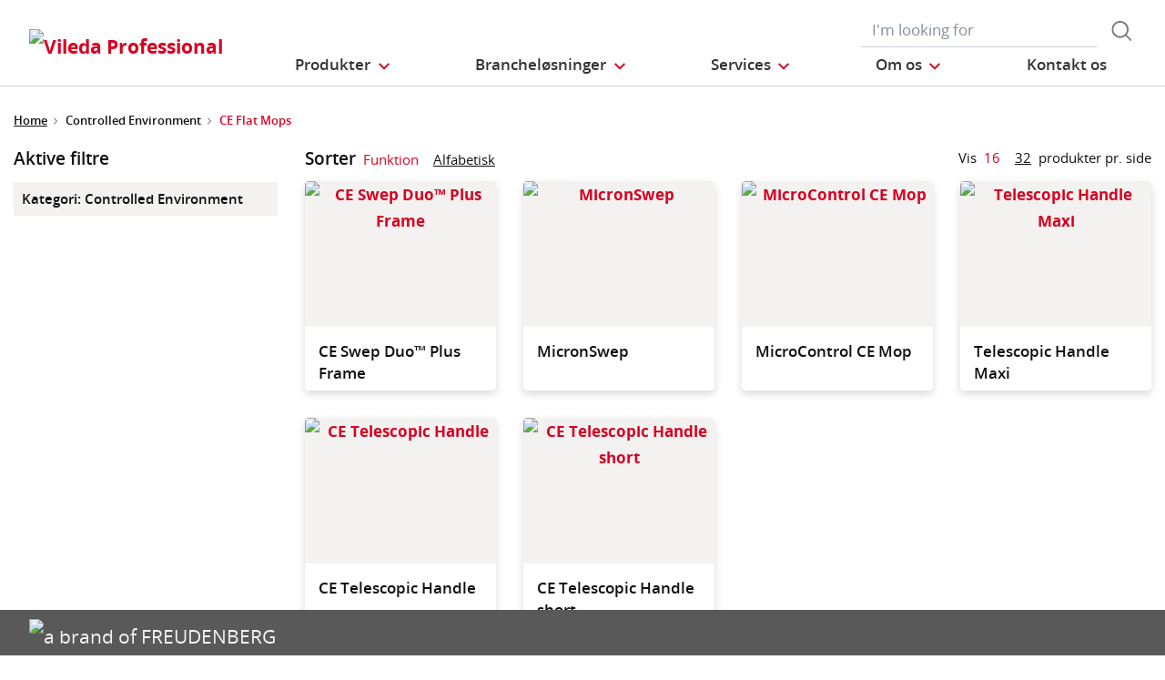

--- FILE ---
content_type: text/html;charset=UTF-8
request_url: https://www.vileda-professional.dk/Controlled-Environment/CE-Flat-Mops/c/CE_flat_mops
body_size: 13230
content:
<!DOCTYPE html>
<html lang="da">
<head>
	<title>
		CE Flat Mops | Vileda Professional Denmark Site</title>

	<meta http-equiv="Content-Type" content="text/html; charset=utf-8"/>
	<meta http-equiv="X-UA-Compatible" content="IE=edge">
	<meta charset="utf-8">
	<meta name="viewport" content="width=device-width, initial-scale=1, user-scalable=no">

	<meta name="keywords">
<meta name="description">
<meta property="og:title" content="Product Listing">
<meta property="og:description">
<meta property="og:url" content="https://www.vileda-professional.dk/Controlled-Environment/CE-Flat-Mops/c/CE_flat_mops">
<meta property="og:image">
<meta name="twitter:title" content="Product Listing">
<meta name="twitter:description">
<meta name="twitter:image">
<meta name="twitter:site">
<meta name="twitter:creator">
<meta name="twitter:card" content="summary_large_image">
<meta name="robots" content="index,follow">
<meta name="title">
<link rel="shortcut icon" type="image/x-icon" media="all" href="/_ui/responsive/theme-viledapro/images/favicon16x16.png" />
	<link rel="shortcut icon" type="image/x-icon" media="all" href="/_ui/responsive/theme-viledapro/images/favicon32x32.png" />

	<link rel="stylesheet" type="text/css" media="all" href="/_ui/responsive/theme-viledapro/css/fonts.min.css?v=202512171003"/>
		<link rel="stylesheet" type="text/css" media="all" href="/_ui/responsive/theme-viledapro/css/vendor.min.css?v=202512171003"/>
		<link rel="stylesheet" type="text/css" media="all" href="/_ui/responsive/theme-viledapro/css/main.min.css?v=202512171003"/>
	<script defer type="text/javascript">
    window.dataLayer = window.dataLayer || [];

    function gtag() {
        dataLayer.push(arguments);
    }

    gtag('consent', 'default', {
        'ad_storage': 'denied',
        'analytics_storage': 'denied',
        'ad_user_data': 'denied',
        'ad_personalization': 'denied',
        'wait_for_update': 2000,
    });
</script>

<script defer type="text/javascript">
    var GTM_ID = 'GTM-PC23JFQ';
</script>

<div id="GTM_placeholder"></div>

<script defer type="text/javascript">
        if (document.cookie.indexOf('disableGTM=true') === -1) {
            (function (w, d, s, l, i) {
                w[l] = w[l] || [];
                w[l].push({
                    'gtm.start':
                        new Date().getTime(), event: 'gtm.js'
                });
                var f = d.getElementsByTagName(s)[0],
                    j = d.createElement(s), dl = l != 'dataLayer' ? '&l=' + l : '';
                j.async = true;
                j.src =
                    'https://www.googletagmanager.com/gtm.js?id=' + i + dl;
                f.parentNode.insertBefore(j, f);
            })(window, document, 'script', 'dataLayer', GTM_ID);
        }
    </script>





  







</head>

<body class="page-productListing pageType-CategoryPage template-pages-product-productListingPage  smartedit-page-uid-productListing smartedit-page-uuid-eyJpdGVtSWQiOiJwcm9kdWN0TGlzdGluZyIsImNhdGFsb2dJZCI6InZpbGVkYV9wcm9mZXNzaW9uYWxfaW50ZXJuYXRpb25hbENvbnRlbnRDYXRhbG9nIiwiY2F0YWxvZ1ZlcnNpb24iOiJPbmxpbmUifQ== smartedit-catalog-version-uuid-vileda_professional_internationalContentCatalog/Online  language-da">

	<!--
<div class="yCmsContentSlot container">
<li class="countries d-none d-lg-block">
 	</li>
<form role="search" id="header-search-form" class="form-inline search" action="/search/">
	<div class="form-group">
		<input 	id="js-site-search-input" 
					name="text" value=""
					type="text" placeholder="I&#39;m looking for" 
					class="form-control js-site-search-input site-search-input"
					data-options='{
						"autocompleteUrl" : "/search/autocomplete/ViledaSearchBoxComponent",
						"minCharactersBeforeRequest" : "3",
						"waitTimeBeforeRequest" : "500",
						"displayProductImages" : true
					}'>
		<button type="button" class="btn btn-search js_search_button js-search-button" 
					title="search-button" disabled="true">
					<span class="d-none">search-button</span>
			</button>
		</div>
</form>

</div> -->

<header class="js-mainHeader">
 <nav class="navbar navbar-expand-md navbar-light navbar-fixed">
        <div class="container">
 
			<div class="yCmsContentSlot navbar-brand">
<div class="banner__component simple-banner">
	<a href="/"><img title="Vileda Professional"
				alt="Vileda Professional" src="/medias/?context=[base64]"></a>
		</div></div><button class="navbar-toggler navbar-toggler-right custom-toggler" type="button" data-toggle="collapse" data-target="#navbar" aria-controls="navbar" aria-expanded="false"  aria-label="Toggle navigation">
                <span class="navbar-toggler-icon"></span>
            </button>
			
            <div id="navbar" class="navbar-collapse collapse">
                <ul class="navbar-nav">
                    <div class="yCmsContentSlot container navbar-nav">
<li class="nav-item dropdown dropdown-large main js-dropdown-with-overflow">
	<a class="nav-link dropdown-toggle" data-toggle="dropdown" href="javascript:void(0);" role="button" aria-haspopup="true" aria-expanded="false">
	    <span>Produkter</span>
	</a>
	<div class="dropdown-menu js-products-dropdown-menu" aria-labelledby="products">
		<a class="dropdown-large-close d-none d-lg-block" href="javascript:void(0);">Luk</a>
		<div class="category" id="topnav-cat-root">
			<div class="row">
			<!--h5 class="col-12 invisible">Products</h5-->
				<div class="col-md-3 col-lg-2 card-col">
								<div class="card xs-dropdown-item toggle-subcategory" data-target="#topnav-cat-systems-0">
								<img class="card-img-top img-fluid d-none display-md-block" alt=""
									src="/medias/Nordic-MultiSteel-Trolley.gif?context=bWFzdGVyfHJvb3R8Njk1MTF8aW1hZ2UvZ2lmfGFHSTJMMmcwT1M4NE56azROVFk1TWpNME5EWXlMbWRwWmd8YmMxNTk4MGFiNjYwYTY4NGNkN2EwZmJhMmFmNTZmZDJmNjk2NDVlZTU4YjZmYWE3M2YyOGU4NjlhMzVmN2ZkNg">
								<div class="card-body">Vogne og tilbehør</div>
								</div>
							</div>
						<div class="col-md-3 col-lg-2 card-col">
								<div class="card xs-dropdown-item toggle-subcategory" data-target="#topnav-cat-systems-1">
								<img class="card-img-top img-fluid d-none display-md-block" alt=""
									src="/medias/Floorcleaning-group.png?context=[base64]">
								<div class="card-body">Gulvrengøring</div>
								</div>
							</div>
						<div class="col-md-3 col-lg-2 card-col">
								<div class="card xs-dropdown-item toggle-subcategory" data-target="#topnav-cat-categories-0">
								<img class="card-img-top img-fluid d-none display-md-block" alt=""
									src="/medias/cloths-and-interior-group.png?context=[base64]">
								<div class="card-body">Klude og Interiørudstyr</div>
								</div>
							</div>
						<div class="col-md-3 col-lg-2 card-col">
							<a class="card xs-dropdown-item" href="/skuremateriale">
								<img class="card-img-top img-fluid d-none display-md-block" alt="" src="/medias/8796213542942.jpg?context=bWFzdGVyfHJvb3R8MjM5NTV8aW1hZ2UvanBlZ3xhR015TDJnNE9DODROemsyTWpJMk9UYzNPREl5TG1wd1p3fDBmMWU2MmRjZThlZGU3NzEwNzdiYTJiZmE4ZGM0ODMwZjZiNTIxMjZiOTc5OGFjNjBiNTI5NTVlZTVjYWM1Y2M">
								<div class="card-body">Skuremateriale</div>
							</a>
						</div>
						<div class="col-md-3 col-lg-2 card-col">
							<a class="card xs-dropdown-item" href="/handsker">
								<img class="card-img-top img-fluid d-none display-md-block" alt="" src="/medias/07-gloves-09-gloves-litetuff-portrait.gif-ClonedDuringMediaCleanUp012345-carouselThumbnail?context=bWFzdGVyfHJvb3R8NzQzNDV8aW1hZ2UvZ2lmfGFHWXdMMmcyWmk4NU1UazBNekEwTlRBek9ETTRMbWRwWmd8YWY5Zjk1MTJlNGY3ZDRmYzgzNTRmMzQwZjhiNGEzNDAyYjhmNTY0YzA0MTllYzFhOTE5YjVhNmMyZjU4NjNiYw">
								<div class="card-body">Handsker</div>
							</a>
						</div>
						<div class="col-md-3 col-lg-2 card-col">
							<a class="card xs-dropdown-item" href="/affaldshandtering">
								<img class="card-img-top img-fluid d-none display-md-block" alt="" src="/medias/Nordics-Wastemanagement-navcard.gif?context=bWFzdGVyfHJvb3R8NTE1NDJ8aW1hZ2UvZ2lmfGFHUXdMMmhsWkM4NE9EUXpNREl5TVRBMk5qVTBMbWRwWmd8MTJiN2IwZGJlNzk3ZTIyY2ExZTBiMzg3Y2Q1Y2NhZmUzM2ZmMzcwMzhhYzNmNDU5MWU0YzZkYmI4N2ViNjk2Ng">
								<div class="card-body">Affaldshåndtering</div>
							</a>
						</div>
						<div class="col-md-3 col-lg-2 card-col">
							<a class="card xs-dropdown-item" href="/entrelosninger">
								<img class="card-img-top img-fluid d-none display-md-block" alt="" src="/medias/?context=bWFzdGVyfHJvb3R8MjUwMDgxMXxpbWFnZS9naWZ8YURZMUwyZzVaQzg0T0RBMk56TXpOemMwT0RjNExtZHBaZ3xkNzk4N2IxYjM3NGViZDE3ODI0ZDRhZDBlYjk5NGM0YWJlYzZkN2UwNWJhZTBhYWNjNWY2YTk0MWVlODU4ZDE0">
								<div class="card-body">Entreløsninger</div>
							</a>
						</div>
						<div class="col-md-3 col-lg-2 card-col">
								<div class="card xs-dropdown-item toggle-subcategory" data-target="#topnav-cat-categories-5">
								<img class="card-img-top img-fluid d-none display-md-block" alt=""
									src="/medias/Controlled-Environments-NavCard.gif?context=bWFzdGVyfHJvb3R8NjE0MTR8aW1hZ2UvZ2lmfGFEZzNMMmhrTmk4NE9UYzVOakV4TkRnME1Ua3dMbWRwWmd8ODhjMmY4MGRlYWJjZDI5ZWZjNzZmZWFkZWY5OGMyODZkMGU2ZTFkYjVmMzljNmIzNDgwNTU0N2RhZTlhYmM2Zg">
								<div class="card-body">Controlled Environment</div>
								</div>
							</div>
						<div class="col-md-3 col-lg-2 card-col">
							<a class="card xs-dropdown-item" href="/svanemaerkede-produkter">
								<img class="card-img-top img-fluid d-none display-md-block" alt="" src="/medias/Nordics-SwanLabel-ProductGroup-navcard.png?context=[base64]">
								<div class="card-body">Svanemærkede produkter</div>
							</a>
						</div>
						<div class="col-md-3 col-lg-2 card-col">
					<a class="card xs-dropdown-item" href="/innovations">
	<img class="card-img-top img-fluid d-none display-md-block" alt="" src="/medias/?context=bWFzdGVyfHJvb3R8NDM5NDV8aW1hZ2UvanBlZ3xhRE5rTDJneU5TODROemsyTVRnME9UQXpOekV3TG1wd1p3fDM5NzgxZTZhNmMyMjFjNDhmZDY3ZDFhNmY4MmQ4OWE3NWQwMmU2MzEwNWZkMzg5ZjlhYTRkN2QwNmJiZDRjOWI">
	<div class="card-body">Seneste produktnyheder</div>
</a>
</div>
			</div>
		</div>
		<div class="subcategory" id="topnav-cat-systems-0" data-parent="#topnav-cat-root">
				<div class="row">
					<h5 class="col-12 subcategory-title">
					<span class="dropdown-large-back toggle-subcategory" data-target="#topnav-cat-systems-0">
						Tilbage</span>
					<span class="d-md-none">| Vogne og tilbehør</span>
					</h5>
					<div class="col-md-3 col-lg-2 card-col">
							<a class="card xs-dropdown-item" href="/vogne">
								<img class="card-img-top img-fluid d-none display-md-block" alt="" src="/medias/Nordic-MultiSteel-Trolley.gif?context=bWFzdGVyfHJvb3R8Njk1MTF8aW1hZ2UvZ2lmfGFHSTJMMmcwT1M4NE56azROVFk1TWpNME5EWXlMbWRwWmd8YmMxNTk4MGFiNjYwYTY4NGNkN2EwZmJhMmFmNTZmZDJmNjk2NDVlZTU4YjZmYWE3M2YyOGU4NjlhMzVmN2ZkNg">
								<div class="card-body">Vogne</div>
							</a>
						</div>
					<div class="col-md-3 col-lg-2 card-col">
							<a class="card xs-dropdown-item" href="/tilbehor-til-vogne">
								<img class="card-img-top img-fluid d-none display-md-block" alt="" src="/medias/8796255223838.gif?context=bWFzdGVyfHJvb3R8NTIyMzh8aW1hZ2UvZ2lmfGFEQXpMMmd3TXk4NE56azJOVE13T1RrNU16STJMbWRwWmd8MDg5OWFlMjllOGVmMTc1ZWJjYmQ2NTAyMzdkNzMzMjA2YmE5YWIyYWM1MjJkODgxMWM2YjdlZDI3OGQwYTNhYQ">
								<div class="card-body">Tilbehør til vogne</div>
							</a>
						</div>
					</div>
			</div>
		<div class="subcategory" id="topnav-cat-systems-1" data-parent="#topnav-cat-root">
				<div class="row">
					<h5 class="col-12 subcategory-title">
					<span class="dropdown-large-back toggle-subcategory" data-target="#topnav-cat-systems-1">
						Tilbage</span>
					<span class="d-md-none">| Gulvrengøring</span>
					</h5>
					<div class="col-md-3 col-lg-2 card-col">
							<a class="card xs-dropdown-item" href="/moppesystem">
								<img class="card-img-top img-fluid d-none display-md-block" alt="" src="/medias/Floorcleaning-group.png?context=[base64]">
								<div class="card-body">Moppesystem</div>
							</a>
						</div>
					<div class="col-md-3 col-lg-2 card-col">
							<a class="card xs-dropdown-item" href="/gummiskrabere-koste-og-fejebakker">
								<img class="card-img-top img-fluid d-none display-md-block" alt="" src="/medias/8796294217758.gif?context=bWFzdGVyfHJvb3R8MTk3OTl8aW1hZ2UvZ2lmfGFHUTNMMmhtTmk4NE56azJORGN6TmpnNE1EazBMbWRwWmd8MWJkMTI4ZTYwNjIzNjZlMzlmNGJiNDM0NTM0MGQyMmE3MTBhMzNjZDgxM2EyN2NiMGFmNDA2MzUyMGY4MTM5YQ">
								<div class="card-body">Gummiskrabere, koste og fejebakker</div>
							</a>
						</div>
					</div>
			</div>
		<div class="subcategory" id="topnav-cat-categories-0" data-parent="#topnav-cat-root">
				<div class="row">
					<h5 class="col-12 subcategory-title">
					<span class="dropdown-large-back toggle-subcategory" data-target="#topnav-cat-categories-0">
						Tilbage</span>
					<span class="d-md-none">| Klude og Interiørudstyr</span>
					</h5>
					<div class="col-md-3 col-lg-2 card-col">
							<a class="card xs-dropdown-item" href="/klude">
								<img class="card-img-top img-fluid d-none display-md-block" alt="" src="/medias/rMicronQuick-wiping-category.png?context=[base64]">
								<div class="card-body">Klude</div>
							</a>
						</div>
					<div class="col-md-3 col-lg-2 card-col">
							<a class="card xs-dropdown-item" href="/interiormopper">
								<img class="card-img-top img-fluid d-none display-md-block" alt="" src="/medias/MultiDuster-Maxi-Frame-r-MicroPlus-Mop.png?context=[base64]">
								<div class="card-body">Interiørmopper</div>
							</a>
						</div>
					</div>
			</div>
		<div class="subcategory" id="topnav-cat-categories-1" data-parent="#topnav-cat-root">
				<div class="row">
					<h5 class="col-12 subcategory-title">
					<span class="dropdown-large-back toggle-subcategory" data-target="#topnav-cat-categories-1">
						Tilbage</span>
					<span class="d-md-none">| Skuremateriale</span>
					</h5>
					</div>
			</div>
		<div class="subcategory" id="topnav-cat-categories-2" data-parent="#topnav-cat-root">
				<div class="row">
					<h5 class="col-12 subcategory-title">
					<span class="dropdown-large-back toggle-subcategory" data-target="#topnav-cat-categories-2">
						Tilbage</span>
					<span class="d-md-none">| Handsker</span>
					</h5>
					</div>
			</div>
		<div class="subcategory" id="topnav-cat-categories-3" data-parent="#topnav-cat-root">
				<div class="row">
					<h5 class="col-12 subcategory-title">
					<span class="dropdown-large-back toggle-subcategory" data-target="#topnav-cat-categories-3">
						Tilbage</span>
					<span class="d-md-none">| Affaldshåndtering</span>
					</h5>
					</div>
			</div>
		<div class="subcategory" id="topnav-cat-categories-4" data-parent="#topnav-cat-root">
				<div class="row">
					<h5 class="col-12 subcategory-title">
					<span class="dropdown-large-back toggle-subcategory" data-target="#topnav-cat-categories-4">
						Tilbage</span>
					<span class="d-md-none">| Entreløsninger</span>
					</h5>
					</div>
			</div>
		<div class="subcategory" id="topnav-cat-categories-5" data-parent="#topnav-cat-root">
				<div class="row">
					<h5 class="col-12 subcategory-title">
					<span class="dropdown-large-back toggle-subcategory" data-target="#topnav-cat-categories-5">
						Tilbage</span>
					<span class="d-md-none">| Controlled Environment</span>
					</h5>
					<div class="col-md-3 col-lg-2 card-col">
							<a class="card xs-dropdown-item" href="/Controlled-Environment/CE-Trolleys/c/CE_trolleys">
								<img class="card-img-top img-fluid d-none display-md-block" alt="" src="/medias/CE-Trolley-NavCard.gif?context=bWFzdGVyfHJvb3R8MjM3MDN8aW1hZ2UvZ2lmfGFEa3hMMmd6TXk4NE9UVTJOREU1T1RZME9UVTRMbWRwWmd8YTllZTFlZWU4NjY2MmU1YmVjY2EwNTRiZjdlMWM1OTJmYzE5ZDFkMTBlOGE3ZjNhZjEwMjFiMTlkOWU5ODc0MQ">
								<div class="card-body">CE Trolleys</div>
							</a>
						</div>
					<div class="col-md-3 col-lg-2 card-col">
							<a class="card xs-dropdown-item" href="/Controlled-Environment/CE-Duo-System/c/CE_Duo_System">
								<img class="card-img-top img-fluid d-none display-md-block" alt="" src="/medias/CE-CleanTech-NavCard.gif?context=bWFzdGVyfHJvb3R8MjQ5MzZ8aW1hZ2UvZ2lmfGFERTBMMmc0WWk4NE9UYzVOekV5TmpjeE56YzBMbWRwWmd8YmQzNjYwYTZlMzExYzM2ZjgxZDJjNWZkZTJlNTI1NGRjZTc0NzIzMWY2MTJmMWFjMDg3Yjk0MTVmZWUxYjNhYg">
								<div class="card-body">CE Duo System</div>
							</a>
						</div>
					<div class="col-md-3 col-lg-2 card-col">
							<a class="card xs-dropdown-item" href="/Controlled-Environment/CE-Flat-Mops/c/CE_flat_mops">
								<img class="card-img-top img-fluid d-none display-md-block" alt="" src="/medias/MicroControl-NavCard.gif?context=bWFzdGVyfHJvb3R8MjEyOTZ8aW1hZ2UvZ2lmfGFEZG1MMmhpTmk4NU1qSXpPRFV4TURRNE9Ua3dMbWRwWmd8NzI4NDcwODUxZDU2ZTk4NzdkYTgwYjAzZWUxMzllZTkxNjExOTFkNzMyMmQ3MmE2MTdiZGU3NTExMjg5ZDE4Mg">
								<div class="card-body">CE Flat Mops</div>
							</a>
						</div>
					<div class="col-md-3 col-lg-2 card-col">
							<a class="card xs-dropdown-item" href="/Controlled-Environment/CE-UltraSpeed-Pro/c/CE_UltraSpeed_Pro_System">
								<img class="card-img-top img-fluid d-none display-md-block" alt="" src="/medias/CE-UltraSpeed-Pro-NavCard.gif?context=bWFzdGVyfHJvb3R8MjQ5MDZ8aW1hZ2UvZ2lmfGFEWTRMMmhtWXk4NE9UVTJOREl3TnpnME1UVTRMbWRwWmd8MWQ4OGI4NWRlNjE4ZjI1OTlmYmVmZmQzNTdkMTUwNDc1NDNlZjlkNmU1YjA3YzAyNWJjN2U1MGY3ZGNhYjhlNQ">
								<div class="card-body">CE UltraSpeed Pro</div>
							</a>
						</div>
					<div class="col-md-3 col-lg-2 card-col">
							<a class="card xs-dropdown-item" href="/Controlled-Environment/CE-Wipes/c/CE_Wipes">
								<img class="card-img-top img-fluid d-none display-md-block" alt="" src="/medias/CE-Wipes-NavCard.gif?context=bWFzdGVyfHJvb3R8MTc4NTJ8aW1hZ2UvZ2lmfGFETTJMMmhrWkM4NE9UVTJORGs1TnpnM09EQTJMbWRwWmd8NTJkMDQ0OTNjMDA1MmQxMjQyMWY5OTJhZDQzYTU1ZGY2ZjkzMTU3NDBjYzVkNmZjMTFhYTNkYWQ2ODljOTAyNg">
								<div class="card-body">CE Wipes</div>
							</a>
						</div>
					<div class="col-md-3 col-lg-2 card-col">
							<a class="card xs-dropdown-item" href="/Controlled-Environment/CE-SpillEx/c/CE_SpillEx">
								<img class="card-img-top img-fluid d-none display-md-block" alt="" src="/medias/CE-SpillEx.gif?context=bWFzdGVyfHJvb3R8NDYwNzZ8aW1hZ2UvZ2lmfGFHUTJMMmhqTmk4NE9UUTRNREEwTURrek9UZ3lMbWRwWmd8MjA1OGUzNjFhOTAzODlhMjM3YzRmOTk5NzAyM2Q0MTBiMmI2NGQ0OTczZTFlYTA3NjVlZWY0ZjdjMDgzZTgzMQ">
								<div class="card-body">CE SpillEx</div>
							</a>
						</div>
					<div class="col-md-3 col-lg-2 card-col">
							<a class="card xs-dropdown-item" href="/Controlled-Environment/CE-Above-the-Floor-Tools/c/CE_Above_the_Floor_Tools">
								<img class="card-img-top img-fluid d-none display-md-block" alt="" src="/medias/CE-TankCleaner-NavCard.gif?context=bWFzdGVyfHJvb3R8MTYyMDZ8aW1hZ2UvZ2lmfGFESXdMMmhrWkM4NU1qUTJNVGd3TXpRek9ETTRMbWRwWmd8ZjNkY2Q4MDZjMjZkZDZhYjJiNTI4NTc4MDJlMmFmYTU5NDk1OTM0YWI5ZDJiZmMzNDFlMDcyZmE0MThkOTJlYw">
								<div class="card-body">CE Above the Floor Tools</div>
							</a>
						</div>
					<div class="col-md-3 col-lg-2 card-col">
							<a class="card xs-dropdown-item" href="/Controlled-Environment/CE-Accessories/c/CE_Accessories">
								<img class="card-img-top img-fluid d-none display-md-block" alt="" src="/medias/CE-Dustpan-Sweeper-NavCard.gif?context=bWFzdGVyfHJvb3R8MzE5MTl8aW1hZ2UvZ2lmfGFHVXdMMmd4WWk4NE9UVTNOVGc1TWpVNE1qY3dMbWRwWmd8YWU5Y2ZjZTBiM2FmNWU5MWI3YzcyZmFjNjVjMzdmOTk2NTgwMGJhYmFlNmY2YjlmNTYzNWM1YzYwYzc2MWRmOA">
								<div class="card-body">CE Accessories</div>
							</a>
						</div>
					</div>
			</div>
		<div class="subcategory" id="topnav-cat-categories-6" data-parent="#topnav-cat-root">
				<div class="row">
					<h5 class="col-12 subcategory-title">
					<span class="dropdown-large-back toggle-subcategory" data-target="#topnav-cat-categories-6">
						Tilbage</span>
					<span class="d-md-none">| Svanemærkede produkter</span>
					</h5>
					</div>
			</div>
		</div>
</li>
<li class="nav-item dropdown main industries js-dropdown-with-overflow">
    <a id="industries" class="nav-link dropdown-toggle" data-toggle="dropdown" href="javascript:void(0);" role="button" aria-haspopup="true" aria-expanded="false">
        <span>Brancheløsninger</span>
    </a>
    <div class="dropdown-menu js-products-dropdown-menu" aria-labelledby="industries">
    	<a class="dropdown-item" href="/industry/kontor" title="Kontor">Kontor</a>
    	<a class="dropdown-item" href="/industry/education" title="Skoler /idrætshaller/ fitness">Skoler /idrætshaller/ fitness</a>
    	<a class="dropdown-item" href="/industry/rengoringslosninger-sundhedssektor" title="Sundheds- og plejesektor">Sundheds- og plejesektor</a>
    	<a class="dropdown-item" href="/industry/hotel-restaurant-catering" title="Hotel / Restaurant / Konference">Hotel / Restaurant / Konference</a>
    	<a class="dropdown-item" href="/industry/facility-trapperengoring" title="Facility / trapperengøring">Facility / trapperengøring</a>
    	<a class="dropdown-item" href="/industry/rengoring-detailhandlen" title="Detailhandlen ">Detailhandlen </a>
    	<a class="dropdown-item" href="/industry/rengoring-transportmidler" title="Rengøring af transportmidler">Rengøring af transportmidler</a>
    	<a class="dropdown-item" href="/industry/Controlled_Environment_industry" title="Controlled Environment">Controlled Environment</a>
    	</div>
</li><li class="nav-item dropdown main aboutus js-dropdown-with-overflow">
        <a id="nordicsServicesNavigation" class="nav-link dropdown-toggle" target="_self" data-toggle="dropdown"
           href="javascript:void(0);" role="button" aria-haspopup="true" aria-expanded="false">
            <span>Services</span>
        </a>
        <div class="dropdown-menu js-products-dropdown-menu" aria-labelledby="nordicsServicesNavigation">
            <div class="yCmsComponent dropdown-item">
<a href="/services" title="Kom igang" target="_self" rel="noopener noreferrer">Kom igang</a></div><div class="yCmsComponent dropdown-item">
<a href="/training-centre" title="Træningscenter" target="_self" rel="noopener noreferrer">Træningscenter</a></div><div class="yCmsComponent dropdown-item">
<a href="/advices" title="Tips og råd" target="_self" rel="noopener noreferrer">Tips og råd</a></div><div class="yCmsComponent dropdown-item">
<a href="/download-center" title="Download" target="_self" rel="noopener noreferrer">Download</a></div><div class="yCmsComponent dropdown-item">
<a href="https://www.vileda-professional.dk/kataloger-danmark" title="Kataloger" target="_self" rel="noopener noreferrer">Kataloger</a></div></div>
    </li>
<li class="nav-item dropdown main aboutus js-dropdown-with-overflow">
        <a id="nordicsAboutUsNavigation" class="nav-link dropdown-toggle" target="_self" data-toggle="dropdown"
           href="javascript:void(0);" role="button" aria-haspopup="true" aria-expanded="false">
            <span>Om os</span>
        </a>
        <div class="dropdown-menu js-products-dropdown-menu" aria-labelledby="nordicsAboutUsNavigation">
            <div class="yCmsComponent dropdown-item">
<a href="/about-us" title="Om os" target="_self" rel="noopener noreferrer">Om os</a></div><div class="yCmsComponent dropdown-item">
<a href="/sustainable-cleaning-solutions" title="Clean meets Green - Bæredygtighed" target="_self" rel="noopener noreferrer">Clean meets Green - Bæredygtighed</a></div><div class="yCmsComponent dropdown-item">
<a href="/innovating-together" title="Innovating Together" target="_self" rel="noopener noreferrer">Innovating Together</a></div><div class="yCmsComponent dropdown-item">
<a href="/quality-and-ergonomics" title="Kvalitet og ergonomic" target="_self" rel="noopener noreferrer">Kvalitet og ergonomic</a></div><div class="yCmsComponent dropdown-item">
<a href="/part-of-freudenberg" title="En del af Freudenberg-koncernen" target="_self" rel="noopener noreferrer">En del af Freudenberg-koncernen</a></div><div class="yCmsComponent dropdown-item">
<a href="/news-archive" title="Nyhedsarkiv" target="_self" rel="noopener noreferrer">Nyhedsarkiv</a></div><div class="yCmsComponent dropdown-item">
<a href="/career" title="Ledige stillinger" target="_self" rel="noopener noreferrer">Ledige stillinger</a></div></div>
    </li>
<li class="nav-item main">
        <a class="nav-link" href="/contact-us" target="_self" title="">
            <span>Kontakt os</span>
                </a>
    </li>
</div></ul>
                <ul id="meta" class="navbar-nav navbar-right">
					<div class="yCmsContentSlot container navbar-nav">
<li class="countries d-none d-lg-block">
 	</li>
<form role="search" id="header-search-form" class="form-inline search" action="/search/">
	<div class="form-group">
		<input 	id="js-site-search-input" 
					name="text" value=""
					type="text" placeholder="I&#39;m looking for" 
					class="form-control js-site-search-input site-search-input"
					data-options='{
						"autocompleteUrl" : "/search/autocomplete/ViledaSearchBoxComponent",
						"minCharactersBeforeRequest" : "3",
						"waitTimeBeforeRequest" : "500",
						"displayProductImages" : true
					}'>
		<button type="button" class="btn btn-search js_search_button js-search-button" 
					title="search-button" disabled="true">
					<span class="d-none">search-button</span>
			</button>
		</div>
</form>

</div><!--
                    <li class="navbar-login main">
                        <a href="#"><i class="d-none d-sm-block btl bt-sm bt-angle-right"></i>login</a>
                    </li>
                    -->
                </ul>
            </div>
            <!-- HIER BUTTON COLLAPSE -->
        </div>
        
        
    </nav>
</header>
<!--
<div class="yCmsContentSlot container-fluid">
<a class="card xs-dropdown-item" href="/innovations">
	<img class="card-img-top img-fluid d-none display-md-block" alt="" src="/medias/?context=bWFzdGVyfHJvb3R8NDM5NDV8aW1hZ2UvanBlZ3xhRE5rTDJneU5TODROemsyTVRnME9UQXpOekV3TG1wd1p3fDM5NzgxZTZhNmMyMjFjNDhmZDY3ZDFhNmY4MmQ4OWE3NWQwMmU2MzEwNWZkMzg5ZjlhYTRkN2QwNmJiZDRjOWI">
	<div class="card-body">Seneste produktnyheder</div>
</a>
</div>
-->
<div>
				<!---->
				<contactUsAndNewsletter>
    <aside class="aside-fixed d-none d-md-block">
        <div class="contact_cta">
    <a href="/contact-us" class="contact-us text-xs-center page-scroll"></a>
</div><div class="register_cta">
    <a href="http://customers.anpdm.com/Vileda_Professional/1901_form/form-dk.html" class="register text-xs-center page-scroll"></a>
</div></aside>
</contactUsAndNewsletter><div class="wrapper page-productListing"><!-- WRAPPER START -->
    <nav class="bc d-none d-md-block">
    <div class="container">
        <ol class="breadcrumb">
            <li class="breadcrumb-item">
                <a href="/">Home</a>
            </li>
            <li class="breadcrumb-item">
                            <a>Controlled Environment</a>
                        </li>
                    <li class="breadcrumb-item">
                            <span class="active" title="CE Flat Mops">CE Flat Mops</span>
                        </li>
                    </ol>
    </div>
</nav><div id="main-content"><!-- MAIN CONTENT START -->
<!-- HEADER PROMO START -->
		<br/><!--<div class="header-section">Promo Header placeholder</div>-->
<!-- HEADER PROMO END -->
<!-- section-category-header START -->
    <!-- section-category-header END -->

<!-- section-category-h1 START -->
    <!-- section-category-h1 END -->

<!-- section-product-search START -->
	<div class="section-product-search area_content">
		<div class="container">
			<div class="row">
			    <div class="col-md-4 col-lg-3">
    <form class="d-none">
        <button class="btn btn-outline-primary" data-toggle="collapse" data-target="#product-list-filters">Sorter</button>
        <input type="hidden" name="q" value="&#x3a;categorySequenceNumber-asc"/>
        <input type="hidden" name="resultsPerPage" value="16"/>
        <select onChange="form.submit();"
                name="sort"
                class="form-control custom-select">
            <option value="categorySequenceNumber-asc">Funktion</option>
            <option value="name-asc">Alfabetisk</option>
            <option value="innovationSequenceNumber-asc"></option>
            </select>
    </form>

    <fieldset class="form-group">
        <div id="activeFilters">
        </div>
        <legend>Aktive filtre</legend>
            <p class="bg-faded"><span>Kategori</span>:
                    <span>Controlled Environment</span>
                </p>
            </fieldset>
</div>
<div class="col-md-8 col-lg-9 teaser-cards">
    <nav class="row d-none d-md-flex row-stretch-items" aria-label="Produktfilter Seiten">
			




<div class="col-lg-7">

	<form class="form-inline" id="sortForm1" name="sortForm1" method="get">
		<legend class="">Sorter</legend>
		<input type="hidden" name="q" value="&#x3a;categorySequenceNumber-asc"/>
		<input type="hidden" name="resultsPerPage" value="16"/>

		
			<button onClick="return;" 
					name="sort" 
					value="categorySequenceNumber-asc"
					class="btn-link active" aria-pressed="true">
				Funktion
			</button>
		
			<button onClick="form.submit();" 
					name="sort" 
					value="name-asc"
					class="btn-link " >
				Alfabetisk
			</button>
		
			<button onClick="form.submit();" 
					name="sort" 
					value="innovationSequenceNumber-asc"
					class="btn-link " >
				
			</button>
		
	</form>

</div>




<div class="col-lg-5 justify-end">
	<form id="results" name="results" method="get" class="form-inline float-lg-right">
		<span class="label small">Vis</span>
		<input type="hidden" name="q" value="&#x3a;categorySequenceNumber-asc"/>
		
		
				<button name="resultsPerPage" 
				        value="16" 
				        onClick="form.submit()" 
				        class="btn-link active" aria-pressed="true">
				            16
				</button>
		
		
				<button name="resultsPerPage" 
				        value="32" 
				        onClick="form.submit()" 
				        class="btn-link " aria-pressed="true">
				            32
				</button>
		
		<span class="label small">produkter pr. side</span>
	</form>
</div>
</nav>
	
	 <div class="row">
		<div class="col-8 mx-auto mx-md-0 col-md-6 col-lg-4 col-xl-3 card-col teaser">
	<a href="/Controlled-Environment/CE-Duo-System/CE-Swep-Duo%E2%84%A2-Plus-Frame/p/CE_Swep_Duo_Plus_Frame">
	<div class="card card-hover-slide">
		<div class="card-hover-wrapper">
			<div class="card-hover-default">
                <div class="card-image-bg__custom">
                <img class="card-img-top img-fluid" alt="CE Swep Duo™ Plus Frame" src="/medias/CE-Swep-Duo-Plus-frame.gif-carouselThumbnail?context=bWFzdGVyfHJvb3R8MTkyNzZ8aW1hZ2UvZ2lmfGFHSTBMMmd5WWk4NE9UWXpNRFkxTmpFd01qY3dMbWRwWmd8YzlhMjVhYWNiM2M5MDRlMDI4YTE5OTg2M2M2ODllMzI2M2NmNmRlOGNiYzVhMzRhMTJiYTIyYWU1NzIwYTRhMQ">
					</div>
				<div class="card-body">
					<h4 class="card-title">CE Swep Duo™ Plus Frame</h4>
				</div>
			</div>
			<div class="card-hover-hover d-none d-sm-flex card-teaser-text">
				<div class="card-body">
					<p class="card-text">Lightweight and autoclavable frame with removal lever designed to allow hands free removal of used mop heads</p>
				</div>
			</div>
		</div>
	</div>
	</a>
</div>

<div class="col-8 mx-auto mx-md-0 col-md-6 col-lg-4 col-xl-3 card-col teaser">
	<a href="/Controlled-Environment/CE-Flat-Mops/MicronSwep/p/MicronSwep">
	<div class="card card-hover-slide">
		<div class="card-hover-wrapper">
			<div class="card-hover-default">
                <div class="card-image-bg__custom">
                <img class="card-img-top img-fluid" alt="MicronSwep" src="/medias/CE-MicronSwep.gif-carouselThumbnail?context=bWFzdGVyfHJvb3R8NTcyOTh8aW1hZ2UvZ2lmfGFEUTBMMmc1TlM4NU1EUXpORFU1TVRFeU9Ua3dMbWRwWmd8MWUwNzM1YTFiYzYzZmFhZTMxOTUyNDdmNmI5OTAwMWYzYzhiMmJlMTYxY2I1OGU1ZDkwNDY1YWJmYmZkOTI1NQ">
					</div>
				<div class="card-body">
					<h4 class="card-title">MicronSwep</h4>
				</div>
			</div>
			<div class="card-hover-hover d-none d-sm-flex card-teaser-text">
				<div class="card-body">
					<p class="card-text">MicronSwep™ is a complete, reusable time-saving, ergonomic cleaning system designed to minimise traffic and chemicals in cleanrooms</p>
				</div>
			</div>
		</div>
	</div>
	</a>
</div>

<div class="col-8 mx-auto mx-md-0 col-md-6 col-lg-4 col-xl-3 card-col teaser">
	<a href="/Controlled-Environment/CE-Flat-Mops/MicroControl-CE-Mop/p/MicroControl_CE_Mop">
	<div class="card card-hover-slide">
		<div class="card-hover-wrapper">
			<div class="card-hover-default">
                <div class="card-image-bg__custom">
                <img class="card-img-top img-fluid" alt="MicroControl CE Mop" src="/medias/Foto-MicroControl-con-nuova-fettuccia-removebg-preview.png?context=[base64]">
					</div>
				<div class="card-body">
					<h4 class="card-title">MicroControl CE Mop</h4>
				</div>
			</div>
			<div class="card-hover-hover d-none d-sm-flex card-teaser-text">
				<div class="card-body">
					<p class="card-text">Microfiber mop surface with high cleaning performance. Used with Swep mopping system - one cleaning tool for floors, walls and ceilings</p>
				</div>
			</div>
		</div>
	</div>
	</a>
</div>

<div class="col-8 mx-auto mx-md-0 col-md-6 col-lg-4 col-xl-3 card-col teaser">
	<a href="/Controlled-Environment/CE-Above-the-Floor-Tools/Telescopic-Handle-Maxi/p/Telescopic_Handle_maxi_cc">
	<div class="card card-hover-slide">
		<div class="card-hover-wrapper">
			<div class="card-hover-default">
                <div class="card-image-bg__custom">
                <img class="card-img-top img-fluid" alt="Telescopic Handle Maxi" src="/medias/CE-Telescopic-Handle-Maxi.gif-carouselThumbnail?context=bWFzdGVyfHJvb3R8ODc0N3xpbWFnZS9naWZ8YURabEwyZ3dPUzg1TURRek5EZ3pPRGcxTlRrNExtZHBaZ3xhZGM5MTUxOTgzNTBlMGYwYTA2YzhmYmM3NWRjYzdkZTYyMjUyNTJmYmY5MDVjN2M2Y2VlNWIyNjY2ODA1MzNi">
					</div>
				<div class="card-body">
					<h4 class="card-title">Telescopic Handle Maxi</h4>
				</div>
			</div>
			<div class="card-hover-hover d-none d-sm-flex card-teaser-text">
				<div class="card-body">
					<p class="card-text">The easiest, most effective way to clean pipes, soft wall curtains, tanks and other hard to reach areas in Controlled Environments.</p>
				</div>
			</div>
		</div>
	</div>
	</a>
</div>

<div class="col-8 mx-auto mx-md-0 col-md-6 col-lg-4 col-xl-3 card-col teaser">
	<a href="/Controlled-Environment/CE-Duo-System/CE-Telescopic-Handle/p/CE_Telescopic_Handle">
	<div class="card card-hover-slide">
		<div class="card-hover-wrapper">
			<div class="card-hover-default">
                <div class="card-image-bg__custom">
                <img class="card-img-top img-fluid" alt="CE Telescopic Handle" src="/medias/Telescopic-handle-4c.gif-carouselThumbnail?context=bWFzdGVyfHJvb3R8ODc3N3xpbWFnZS9naWZ8YUdWbEwyZzFaQzg0T1RneU1qZzBNek0zTVRneUxtZHBaZ3wwOTczNzBhMGJkYmRkMjcxZWY1NWQ5MGUyMTgyZjQwZjk4NmUwYzUxNmVlZjRkMzg1Y2YzODcwMWFiODQwMDky">
					</div>
				<div class="card-body">
					<h4 class="card-title">CE Telescopic Handle</h4>
				</div>
			</div>
			<div class="card-hover-hover d-none d-sm-flex card-teaser-text">
				<div class="card-body">
					<p class="card-text">Telescopic Handle for cleanrooms</p>
				</div>
			</div>
		</div>
	</div>
	</a>
</div>

<div class="col-8 mx-auto mx-md-0 col-md-6 col-lg-4 col-xl-3 card-col teaser">
	<a href="/Controlled-Environment/CE-Duo-System/CE-Telescopic-Handle-short/p/CE_Telescopic_Handle_Short">
	<div class="card card-hover-slide">
		<div class="card-hover-wrapper">
			<div class="card-hover-default">
                <div class="card-image-bg__custom">
                <img class="card-img-top img-fluid" alt="CE Telescopic Handle short" src="/medias/Telescopic-handle-short.gif-carouselThumbnail?context=bWFzdGVyfHJvb3R8MTIxMjF8aW1hZ2UvZ2lmfGFEUXlMMmcxWlM4NE9UazVORFkyTmprMk56TTBMbWRwWmd8OGI1ZDZjZThjOWMwNzdiZTliNjExMmEzZWNhYjljZTNmZTU0OWJhYzczZDBjNTlkYmI1MzUyYzM3MDBkNTc3Yg">
					</div>
				<div class="card-body">
					<h4 class="card-title">CE Telescopic Handle short</h4>
				</div>
			</div>
			<div class="card-hover-hover d-none d-sm-flex card-teaser-text">
				<div class="card-body">
					<p class="card-text">Telescopic Handle for cleanrooms</p>
				</div>
			</div>
		</div>
	</div>
	</a>
</div>

</div> 

    <nav class="row row-stretch-items pagina" aria-label="Produktfilter Seiten">
			<div class="col-lg-7">
	<form class="form-inline">
		<input type="hidden" name="q" value="&#x3a;categorySequenceNumber-asc"/>
		<input type="hidden" name="resultsPerPage" value="16"/>
		<input id="page" type="hidden" name="page" value="0"/>

		<button onClick="document.getElementById('page').value=-1;form.submit();"  
				class="btn btn-outline-primary btn-prev" disabled="" >&lt;</button>

		<label for="filterpagebottom">Side</label>
		<select onChange="document.getElementById('page').value=this.value;form.submit();" class="form-control custom-select" >
			<option selected value="0">1</option>
			</select>
		<span class="label">af&nbsp;1</span>

		<button onClick="document.getElementById('page').value=1;form.submit();" 
				class="btn btn-outline-primary btn-next"  disabled="">&gt;</button>
	</form>
</div>




<div class="col-lg-5 justify-end">
	<form id="results" name="results" method="get" class="form-inline float-lg-right">
		<span class="label small">Vis</span>
		<input type="hidden" name="q" value="&#x3a;categorySequenceNumber-asc"/>
		
		
				<button name="resultsPerPage" 
				        value="16" 
				        onClick="form.submit()" 
				        class="btn-link active" aria-pressed="true">
				            16
				</button>
		
		
				<button name="resultsPerPage" 
				        value="32" 
				        onClick="form.submit()" 
				        class="btn-link " aria-pressed="true">
				            32
				</button>
		
		<span class="label small">produkter pr. side</span>
	</form>
</div>
</nav>
	</div>

</div>
		</div>
	</div>
<!-- section-product-search END -->

<!-- section-category-seo-text START -->
    <!-- section-category-seo-text END -->

<!-- BANNER CONTACT START -->
        <div class="area-snippet area-content">
    <section class="bg-primary any-questions-component">
        <div class="container">
            <div class="text-center">
                <div class="content-container">
                    <h2 class="text-center text-lg-left headline">Spørgsmål? </h2>
                    <a class="btn btn-secondary btn-more" href="/contact-us" target="_self" title="">
            <span>Kontakt os her</span>
                </a>
    </div>
            </div>
        </div>
    </section>
</div>

<!-- BANNER CONTACT END -->
<!-- MAIN CONTENT END --></div>
<!-- WRAPPER END --></div>

<!-- ASIDE (Contact, Newsletter) START -->
    <aside class="aside-fixed d-none d-md-block">
        </aside>
<!-- ASIDE (Contact, Newsletter) END -->


<!--
    <div class="row no-margin">
        <div class="col-xs-12 col-md-6 no-space">

            </div>
        <div class="col-xs-12 col-md-6 no-space">
            </div>
        <div class="col-xs-12">
            </div>
    </div>

    
-->

    <!-- section-category-seo-text START -->
    <!-- section-category-seo-text END -->
</div>

			<footer>
    <div class="container">
        <div id="footer-copyright" class="row">
            <div class="col-12 col-md-2 col-lg-1 banner__component simple-banner navbar-brand">
    <p>
            <a class="footer-logo" href="/">
                <img width="300" height="126" class="img-fluid" alt="" src="/medias/?context=bWFzdGVyfHJvb3R8MTQxNzd8aW1hZ2UvcG5nfGFHRTNMMmcyTUM4NU1UZzJORFV5TmpZNE5EUTJMbkJ1Wnd8YjAzNmQzYzczYjU1Njg3MWE4OGQwMTQzNDAyNThlZTNlYzgxMWY4YWRiOTkwMWQ1MTgzMmRjZGEyMjQ3MmI1MQ">
            </a>
        </p>
    </div>
<div class="col-12 col-md-9 col-lg-10 legal-notices">
    <ul class="nav footer-sitemap">
        <li class="nav-item footer-sitemap-1">
                <a class="nav-link" onclick="return false">Produkter</a>
                <ul class="nav flex-column footer-sitemap-submenu">
                    <li class="nav-item footer-sitemap-2">
                            <a class="nav-link" href="/vogne">Vogne og tilbehør</a>
                        </li>
                    <li class="nav-item footer-sitemap-2">
                            <a class="nav-link" href="/moppesystem">Gulvrengøring</a>
                        </li>
                    <li class="nav-item footer-sitemap-2">
                            <a class="nav-link"
                               href="/klude?q=%3ArootCategory%3Awiping">Klude og Interiørudstyr</a>
                        </li>
                    <li class="nav-item footer-sitemap-2">
                            <a class="nav-link"
                               href="/skuremateriale?q=%3ArootCategory%3Ascouring">Skuremateriale</a>
                        </li>
                    <li class="nav-item footer-sitemap-2">
                            <a class="nav-link"
                               href="/handsker?q=%3ArootCategory%3Agloves">Handsker</a>
                        </li>
                    <li class="nav-item footer-sitemap-2">
                            <a class="nav-link"
                               href="/affaldshandtering?q=%3ArootCategory%3Awaste-management">Affaldshåndtering</a>
                        </li>
                    <li class="nav-item footer-sitemap-2">
                            <a class="nav-link"
                               href="/entrelosninger?q=%3ArootCategory%3Amatting">Entreløsninger</a>
                        </li>
                    <li class="nav-item footer-sitemap-2">
                            <a class="nav-link"
                               href="/Controlled-Environment/CE-Trolleys/c/CE_trolleys?q=%3ArootCategory%3AControlled_Environment">Controlled Environment</a>
                        </li>
                    <li class="nav-item footer-sitemap-2">
                            <a class="nav-link"
                               href="/svanemaerkede-produkter?q=%3ArootCategory%3Aswan-label-products">Svanemærkede produkter</a>
                        </li>
                    </ul>
            </li>
        <li class="nav-item footer-sitemap-1">
                <a class="nav-link" onclick="return false">Brancheløsninger</a>
                <ul class="nav flex-column footer-sitemap-submenu">
                    <li class="nav-item footer-sitemap-2">
                            <a class="nav-link" href="/industry/kontor">Kontor</a>
                        </li>
                    <li class="nav-item footer-sitemap-2">
                            <a class="nav-link" href="/industry/education">Skoler /idrætshaller/ fitness</a>
                        </li>
                    <li class="nav-item footer-sitemap-2">
                            <a class="nav-link" href="/industry/rengoringslosninger-sundhedssektor">Sundheds- og plejesektor</a>
                        </li>
                    <li class="nav-item footer-sitemap-2">
                            <a class="nav-link" href="/industry/hotel-restaurant-catering">Hotel / Restaurant / Konference</a>
                        </li>
                    <li class="nav-item footer-sitemap-2">
                            <a class="nav-link" href="/industry/facility-trapperengoring">Facility / trapperengøring</a>
                        </li>
                    <li class="nav-item footer-sitemap-2">
                            <a class="nav-link" href="/industry/rengoring-detailhandlen">Detailhandlen </a>
                        </li>
                    <li class="nav-item footer-sitemap-2">
                            <a class="nav-link" href="/industry/rengoring-transportmidler">Rengøring af transportmidler</a>
                        </li>
                    <li class="nav-item footer-sitemap-2">
                            <a class="nav-link" href="/industry/Controlled_Environment_industry">Controlled Environment</a>
                        </li>
                    </ul>
            </li>
        <li class="nav-item footer-sitemap-1">
                <a class="nav-link" onclick="return false">Services</a>
                <ul class="nav flex-column footer-sitemap-submenu">
                        <li class="nav-item footer-sitemap-2">
                            <a class="nav-link" href="www.vileda-professional.dk/services" target="_self" title="Kom igang    ">
            Kom igang    </a>
    </li>
                    </ul>
                <ul class="nav flex-column footer-sitemap-submenu">
                        <li class="nav-item footer-sitemap-2">
                            <a class="nav-link" href="/training-centre" target="_self" title="Træningscenter">
            Træningscenter</a>
    </li>
                    </ul>
                <ul class="nav flex-column footer-sitemap-submenu">
                        <li class="nav-item footer-sitemap-2">
                            <a class="nav-link" href="/advice" target="_self" title="Tips og råd ">
            Tips og råd </a>
    </li>
                    </ul>
                <ul class="nav flex-column footer-sitemap-submenu">
                        <li class="nav-item footer-sitemap-2">
                            <a class="nav-link" href="/downloads" target="_self" title="Download">
            Download</a>
    </li>
                    </ul>
                <ul class="nav flex-column footer-sitemap-submenu">
                        <li class="nav-item footer-sitemap-2">
                            <a class="nav-link" href="https://www.vileda-professional.dk/kataloger-danmark" target="_self" title="Kataloger">
            Kataloger</a>
    </li>
                    </ul>
                </li>
        <li class="nav-item footer-sitemap-1">
                <a class="nav-link" onclick="return false">Om os</a>
                <ul class="nav flex-column footer-sitemap-submenu">
                        <li class="nav-item footer-sitemap-2">
                            <a class="nav-link" href="/about-us" target="_self" title="Om os">
            Om os</a>
    </li>
                    </ul>
                <ul class="nav flex-column footer-sitemap-submenu">
                        <li class="nav-item footer-sitemap-2">
                            <a class="nav-link" href="/sustainable-cleaning-solutions" target="_self" title="Bæredygtighed">
            Bæredygtighed</a>
    </li>
                    </ul>
                <ul class="nav flex-column footer-sitemap-submenu">
                        <li class="nav-item footer-sitemap-2">
                            <a class="nav-link" href="/innovating-together" target="_self" title="Innovating Together">
            Innovating Together</a>
    </li>
                    </ul>
                <ul class="nav flex-column footer-sitemap-submenu">
                        <li class="nav-item footer-sitemap-2">
                            <a class="nav-link" href="/quality-and-ergonomics" target="_self" title="Kvalitet og ergonomi">
            Kvalitet og ergonomi</a>
    </li>
                    </ul>
                <ul class="nav flex-column footer-sitemap-submenu">
                        <li class="nav-item footer-sitemap-2">
                            <a class="nav-link" href="/part-of-freudenberg" target="_self" title="En del af Freudenberg-koncernen">
            En del af Freudenberg-koncernen</a>
    </li>
                    </ul>
                <ul class="nav flex-column footer-sitemap-submenu">
                        <li class="nav-item footer-sitemap-2">
                            <a class="nav-link" href="/news-archive" target="_self" title="Nyhedsarkiv">
            Nyhedsarkiv</a>
    </li>
                    </ul>
                <ul class="nav flex-column footer-sitemap-submenu">
                        <li class="nav-item footer-sitemap-2">
                            <a class="nav-link" href="/career" target="_self" title="Ledige stillinger">
            Ledige stillinger</a>
    </li>
                    </ul>
                </li>
        <li class="nav-item footer-sitemap-1">
                <a class="nav-link" onclick="return false"></a>
                <ul class="nav flex-column footer-sitemap-submenu">
                        <li class="nav-item footer-sitemap-2">
                            <a class="nav-link" href="/contact-us" target="_self" title="Kontakt os">
            Kontakt os</a>
    </li>
                    </ul>
                </li>
        <li class="nav-item footer-sitemap-1">
                <a class="nav-link" onclick="return false">Legal</a>
                <ul class="nav flex-column footer-sitemap-submenu">
                        <li class="nav-item footer-sitemap-2">
                            <a class="nav-link" href="/imprint" target="_self" title="Virksomhedsoplysninger">
            Virksomhedsoplysninger</a>
    </li>
                    </ul>
                <ul class="nav flex-column footer-sitemap-submenu">
                        <li class="nav-item footer-sitemap-2">
                            <a class="nav-link" href="/disclaimer" target="_self" title="Disclaimer/Rettigheder og forbehold">
            Disclaimer/Rettigheder og forbehold</a>
    </li>
                    </ul>
                <ul class="nav flex-column footer-sitemap-submenu">
                        <li class="nav-item footer-sitemap-2">
                            <a class="nav-link" href="/data-privacy" target="_self" title="Persondatapolitik">
            Persondatapolitik</a>
    </li>
                    </ul>
                <ul class="nav flex-column footer-sitemap-submenu">
                        <li class="nav-item footer-sitemap-2">
                            <a class="nav-link" href="" target="_blank" title="">
            </a>
    </li>
                    </ul>
                <ul class="nav flex-column footer-sitemap-submenu">
                        <li class="nav-item footer-sitemap-2">
                            <a class="nav-link" href="https://www.freudenberg.com/company/ethics-office" target="_blank" title="Compliance">
            Compliance</a>
    </li>
                    </ul>
                </li>
        </ul>
</div>
<div class="row width-100 footer-base">
    <div class="col-sm-6 marginTop footer-base__override">
        <span class="copyright">© 2024 FHCS GmbH</span>
    </div>
    <div class="col-sm-6 text-sm-right footer-base__override">
        <a href="https://www.linkedin.com/company/vileda-professional-danmark/" target="_self" title="">
            <img class="img-fluid" alt="" title=""
                 src="/medias/LI-icon-36px-white.png?context=bWFzdGVyfHJvb3R8MjI5MnxpbWFnZS9wbmd8YUdNMEwyaGpNQzg1TWpRMU9UUXdNVGczTVRZMkxuQnVad3w2YTllMDY4YmI4MzY1ZTg0Njg2MTI4MGE3YTY4NDg5MWU2MTMxYzk2OGJiNzQ5ODdjNDljMjJlZmUyYTE3NGNh">
        </a>
    </div>
</div>

<nav class="navbar fixed-bottom navbar-inverse">
    <div class="container">
        <a class="navbar-brand" href="https://www.freudenberg.com/en/" target="_blank">
            <img alt="a brand of FREUDENBERG" title="a brand of FREUDENBERG"
                 src="/medias/?context=bWFzdGVyfHJvb3R8NzY1N3xpbWFnZS9wbmd8YURKaUwyaGhZUzg1TVRnMk5EVXlOak0xTmpjNExuQnVad3w3OWVlMmJmNGQ4MTA4ZWExZWJhN2U4NDg5MWM1OGI2MjNmMjBhMDI0YmY4NzcwZjhkYTk0Yjk3OTk2NTk0OTY1">
        </a>
    </div>
</nav>
</div>
    </div>
</footer>






<cookieDisclaimer>

        </cookieDisclaimer>

<!-- External Link Check Modal -->


<div class="modal fade" id="linkCheckModal" tabindex="-1" role="dialog" aria-hidden="true" data-valid-domains="((.+?.)?(.{0,})vileda(.{0,}).(.{1,}))|((.+?.)?(.{0,})wettex(.{0,}).(.{1,}))|((.+?.)?(.{0,})marigold(.{0,}).(.{1,}))|((.+?.)?(.{0,})oates(.{0,}).(.{1,}))|((.+?.)?(.{0,})backoffice(.{0,}).(.{1,}))|((.+?.)?(.{0,})ocedar(.{0,}).(.{1,}))|((.+?.)?(.{0,})gimi(.{0,}).(.{1,}))|((.+?.)?(.{0,})freudenberg-homeandcleaningsolutions(.{0,}).(.{1,}))">
    <div class="modal-dialog modal-lg" role="document">
        <div class="modal-content">
            <div class="modal-header">
                <h3>You are about to leave this page to another domain!</h3>
                <button type="button" class="close" data-dismiss="modal" aria-label="Close">
                    <span class="icon icon-close"></span>
                </button>
            </div>
            <div class="modal-body">
                <p>Are you sure you want to leave?</p>
                <div class="text-right">
                    <button class="btn btn--ghost mr-3" type="button" data-dismiss="modal">
                        No
                    </button>
                    <button type="button" class="btn btn-primary float-right js-continue-navigation">
                        Yes
                    </button>
                </div>
            </div>
        </div>
    </div>
</div>
<form name="accessiblityForm">
		<input type="hidden" id="accesibility_refreshScreenReaderBufferField" name="accesibility_refreshScreenReaderBufferField" value=""/>
	</form>
	<div id="ariaStatusMsg" class="skip" role="status" aria-relevant="text" aria-live="polite"></div>

	<script type="text/javascript">
		/*<![CDATA[*/
		var VILEDA = {
			gtm: {},
			consent: {},
			videos: {
				enableTransparentOverlay: false,
				enableImageOverlay: true,
				DOM_ELEMENT_OBJECT_PROPERTY_NAME: 'g' || 'i',
				cookieAllowed: 'false',
			},
			sliders: [],
		};
		// VILEDA.gtm.script = '/js/viledaGTM.js';
		VILEDA.gtm.allowed = 'true';
		
		var ACC = { config: {} };
			ACC.config.contextPath = "";
			ACC.config.encodedContextPath = "";
			ACC.config.commonResourcePath = "/_ui/responsive/common";
			ACC.config.themeResourcePath = "/_ui/responsive/theme-viledapro";
			ACC.config.siteResourcePath = "/_ui/responsive/site-vp_denmark";
			ACC.config.rootPath = "/_ui/responsive";	
			ACC.config.CSRFToken = "2dccOkRJvZyBiO0S2rWZWoUxyVM8vOo7I4IY8iN9BuYWdUU67-EkCHN9ivqsuIx26JitPrBX5DEFjtoWEbQukxNEMdYmRnEP";
			ACC.pwdStrengthVeryWeak = 'password.strength.veryweak';
			ACC.pwdStrengthWeak = 'password.strength.weak';
			ACC.pwdStrengthMedium = 'password.strength.medium';
			ACC.pwdStrengthStrong = 'password.strength.strong';
			ACC.pwdStrengthVeryStrong = 'password.strength.verystrong';
			ACC.pwdStrengthUnsafePwd = 'password.strength.unsafepwd';
			ACC.pwdStrengthTooShortPwd = 'password.strength.tooshortpwd';
			ACC.pwdStrengthMinCharText = 'password.strength.minchartext';
			ACC.accessibilityLoading = 'aria.pickupinstore.loading';
			ACC.accessibilityStoresLoaded = 'aria.pickupinstore.storesloaded';
			ACC.config.googleApiKey="";
			ACC.config.googleApiVersion="3.7";
		 	ACC.config.videoOverlayElementButtonText='Accept';
			ACC.config.videoOverlayElementCheckboxText='Always accept YouTube';
			ACC.config.videoOverlayElementTitle='We need your approval.';
			ACC.config.videoOverlayElementMessage='This content is provided by YouTube. By enabling this video';

			
			ACC.autocompleteUrl = '/search/autocompleteSecure';

			
			ACC.config.loginUrl = '/login';

			
			ACC.config.authenticationStatusUrl = '/authentication/status';

			
		/*]]>*/
	</script>
	<script type="text/javascript">
	/*<![CDATA[*/
	ACC.addons = {};	//JS holder for addons properties
			
	
		ACC.addons.smarteditaddon = [];
		
		ACC.addons.viledab2bacceleratoraddon = [];
		
		ACC.addons.commerceorgaddon = [];
		
	/*]]>*/
</script>
<script type="text/javascript" src="/_ui/shared/js/generatedVariables.js"></script>
<script type="text/javascript" src="/_ui/responsive/common/js/min/npm.min.js?v=202512171003"></script>
		<script type="text/javascript" src="/_ui/responsive/common/js/min/main.min.js?v=202512171003"></script>
		<script type="text/javascript" src="/_ui/responsive/common/js/min/addons.min.js?v=202512171003"></script>
<script async
            id="usercentrics-cmp"
            data-settings-id="KZLzHY5fKRMiX7"
            src="https://web.cmp.usercentrics.eu/ui/loader.js"
    ></script>

    </body>

</html>


--- FILE ---
content_type: image/svg+xml;charset=UTF-8
request_url: https://www.vileda-professional.dk/_ui/responsive/theme-viledapro/_gfx/svg/arrow.svg
body_size: -88
content:
<svg xmlns="http://www.w3.org/2000/svg" viewBox="0 0 30 10" height="10" width="30"><path d="M25,0,24,1l3,3H0V6H27L24,9l1,1,5-5Z" /></svg>